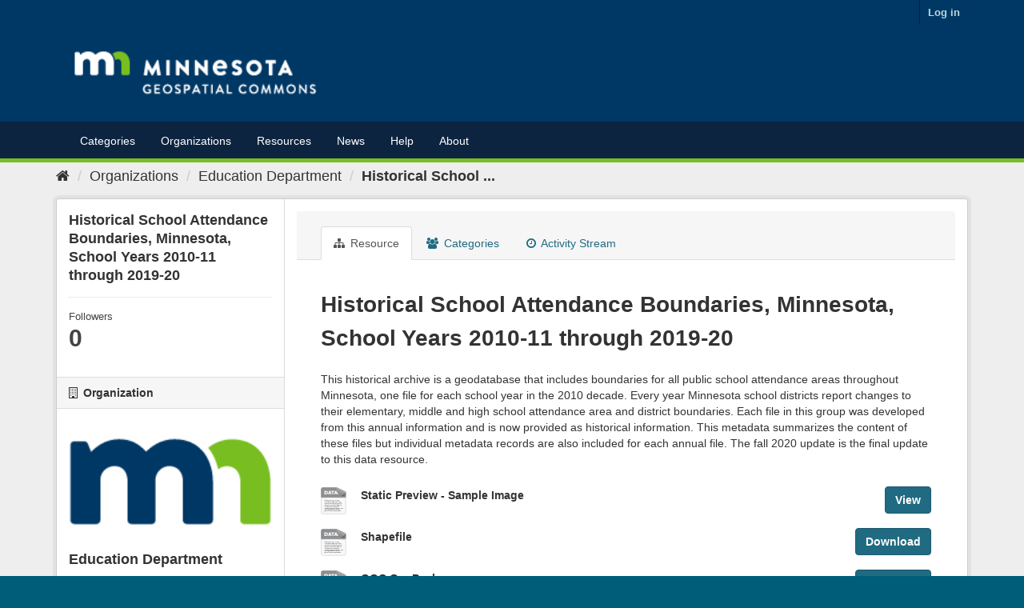

--- FILE ---
content_type: text/html; charset=utf-8
request_url: https://gisdata.mn.gov/dataset/1e3a7ea5-020c-43d0-bcfd-a145caed2fc4
body_size: 8257
content:




<!DOCTYPE html>
<!--[if IE 9]> <html lang="en_US" class="ie9"> <![endif]-->
<!--[if gt IE 8]><!--> <html lang="en_US"> <!--<![endif]-->
  <head>
    <link rel="stylesheet" type="text/css" href="/fanstatic/vendor/:version:2020-05-05T10:47:08/select2/select2.css" />
<link rel="stylesheet" type="text/css" href="/fanstatic/css/:version:2020-05-05T10:47:07/main.min.css" />
<link rel="stylesheet" type="text/css" href="/fanstatic/vendor/:version:2020-05-05T10:47:08/font-awesome/css/font-awesome.min.css" />
<link rel="stylesheet" type="text/css" href="/fanstatic/ckanext-geoview/:version:2018-08-27T11:01:30/css/geo-resource-styles.css" />
<link rel="stylesheet" type="text/css" href="/fanstatic/ckanext-harvest/:version:2020-05-05T11:21:16/styles/harvest.css" />
<link rel="stylesheet" type="text/css" href="/fanstatic/ckanext-spatial/:version:2018-08-27T10:54:54/js/vendor/leaflet/leaflet.css" />
<link rel="stylesheet" type="text/css" href="/fanstatic/ckanext-spatial/:version:2018-08-27T10:54:54/css/dataset_map.css" />

    <meta charset="utf-8" />
      <meta name="generator" content="ckan 2.8.4" />
      <meta name="viewport" content="width=device-width, initial-scale=1.0">
    <title>Historical School Attendance Boundaries, Minnesota, School Years 2010-11 through 2019-20 - Resources - Minnesota Geospatial Commons</title>

    
    
    <link rel="shortcut icon" href="/favicon.ico" />
    
    
        <link rel="alternate" type="text/n3" href="https://gisdata.mn.gov/dataset/1e3a7ea5-020c-43d0-bcfd-a145caed2fc4.n3"/>
        <link rel="alternate" type="text/ttl" href="https://gisdata.mn.gov/dataset/1e3a7ea5-020c-43d0-bcfd-a145caed2fc4.ttl"/>
        <link rel="alternate" type="application/rdf+xml" href="https://gisdata.mn.gov/dataset/1e3a7ea5-020c-43d0-bcfd-a145caed2fc4.xml"/>
        <link rel="alternate" type="application/ld+json" href="https://gisdata.mn.gov/dataset/1e3a7ea5-020c-43d0-bcfd-a145caed2fc4.jsonld"/>
    

    
    
      
  <link rel="stylesheet" href="/css/geodatamn.css" />

    

    
    


    


    
      
      
    
  
  <meta property="og:title" content="Historical School Attendance Boundaries, Minnesota, School Years 2010-11 through 2019-20 - Minnesota Geospatial Commons">
  <meta property="og:description" content="This historical archive is a geodatabase that includes boundaries for all public school attendance areas throughout Minnesota, one file for each school year in the 2010 decade.  Every year...">

    
  <script>var __uzdbm_1 = "b3d86edb-dd1b-4a2f-a756-3d11aa58e9d4";var __uzdbm_2 = "MjY4OWQwZTgtYnBwei00MmY4LWJiMDItY2VmM2QzY2ZkZGI5JDE4LjE5MS45Ny42OA==";var __uzdbm_3 = "7f9000b3d86edb-dd1b-4a2f-a756-3d11aa58e9d41-17698781382330-0020dac8e80b2fbe02210";var __uzdbm_4 = "false";var __uzdbm_5 = "uzmx";var __uzdbm_6 = "7f9000b0d2d023-eeb9-4283-a76b-c1a2b693d06b1-17698781382330-56fa7423b45fe1c110";var __uzdbm_7 = "mn.gov";</script> <script>   (function (w, d, e, u, c, g, a, b) {     w["SSJSConnectorObj"] = w["SSJSConnectorObj"] || {       ss_cid: c,       domain_info: "auto",     };     w[g] = function (i, j) {       w["SSJSConnectorObj"][i] = j;     };     a = d.createElement(e);     a.async = true;     if (       navigator.userAgent.indexOf('MSIE') !== -1 ||       navigator.appVersion.indexOf('Trident/') > -1     ) {       u = u.replace("/advanced/", "/advanced/ie/");     }     a.src = u;     b = d.getElementsByTagName(e)[0];     b.parentNode.insertBefore(a, b);   })(     window, document, "script", "https://gisdata.mn.gov/18f5227b-e27b-445a-a53f-f845fbe69b40/stormcaster.js", "bpq1", "ssConf"   );   ssConf("c1", "https://gisdata.mn.gov");   ssConf("c3", "c99a4269-161c-4242-a3f0-28d44fa6ce24");   ssConf("au", "gisdata.mn.gov");   ssConf("cu", "validate.perfdrive.com, ssc"); </script></head>

  
  <body data-site-root="https://gisdata.mn.gov/" data-locale-root="https://gisdata.mn.gov/" >

    
    <div class="hide"><a href="#content">Skip to content</a></div>
  

  
     
<header class="account-masthead">
  <div class="container">
     
    <nav class="account not-authed">
      <ul class="list-unstyled">
        
        <li><a href="/user/login">Log in</a></li>
         
      </ul>
    </nav>
     
  </div>
</header>

<header class="navbar navbar-static-top masthead">
    
  <div class="container">
    <div class="navbar-right">
      <button data-target="#main-navigation-toggle" data-toggle="collapse" class="navbar-toggle collapsed" type="button">
        <span class="fa fa-bars"></span>
      </button>
    </div>
    <hgroup class="header-image navbar-left">
       
      <a class="logo" href="/"><img src="/MNGeospatialCommonsLogoRGB_ReversedSmall.png" alt="Minnesota Geospatial Commons" title="Minnesota Geospatial Commons" /></a>
       
    </hgroup>
  
	</div>
</header>
<header class="account-navlinks">
<div class="container">

    <div class="collapse navbar-collapse" id="main-navigation-toggle">
      
      <nav class="section navigation">
        <ul class="nav nav-pills">
           <li><a href="/group">Categories</a></li><li><a href="/organization">Organizations</a></li><li><a href="/dataset">Resources</a></li> 
        <li><a href = "/content/?q=news">News</a></li>
            <li><a href = "/content/?q=help">Help</a></li> 
            <li><a href = "/content/?q=about">About</a></li> </ul></nav>
       
    </div>
  </div>
</header>

  
    <div role="main">
      <div id="content" class="container">
        
          
            <div class="flash-messages">
              
                
              
            </div>
          

          
            <div class="toolbar">
              
                
                  <ol class="breadcrumb">
                    
<li class="home"><a href="/"><i class="fa fa-home"></i><span> Home</span></a></li>
                    
  
    
    
      
      
      <li><a href="/organization">Organizations</a></li>
      <li><a href="/organization/us-mn-state-mde">Education Department</a></li>
    
    <li class="active"><a class=" active" href="/dataset/bdry-school-attend-2010s">Historical School ...</a></li>
  

                  </ol>
                
              
            </div>
          

          <div class="row wrapper">
            
            
            

            
              <aside class="secondary col-sm-3">
                
                

  

  
    

  
    <section class="module module-narrow">
      <div class="module context-info">
        <div class="module-content">
          
            
              <h1 class="heading">Historical School Attendance Boundaries, Minnesota, School Years 2010-11 through 2019-20</h1>
            
            
              
              <div class="nums">
                <dl>
                  <dt>Followers</dt>
                  <dd data-module="followers-counter" data-module-id="1e3a7ea5-020c-43d0-bcfd-a145caed2fc4" data-module-num_followers="0"><span>0</span></dd>
                </dl>
              </div>
            
            
              
                <div class="follow_button">
                  
                </div>
              
            
          
        </div>
      </div>
    </section>
  

  

  
    
      
      




  
  <div class="module module-narrow module-shallow context-info">
    
      <h2 class="module-heading"><i class="fa fa-building-o"></i> Organization</h2>
    
    <section class="module-content">
      
      
        <div class="image">
          <a href="/organization/us-mn-state-mde">
            <img src="https://gisdata.mn.gov/agencyLogos/mnLogo.jpg" width="200" alt="us-mn-state-mde" />
          </a>
        </div>
      
      
      <h1 class="heading">Education Department
        
      </h1>
      
      
      
        <p>
          The Minnesota Department of Education serves a wide range of customers: approximately 850,000 K-12 students and their families; 118,000 young children participating in a variety...
          <a href="/organization/about/us-mn-state-mde">read more</a>
        </p>
      
      
      
      
    </section>
  </div>
  
    
  

  
    

  <section class="module module-narrow social">
    
      <h2 class="module-heading"><i class="fa fa-share-square-o"></i> Social</h2>
    
    
      <ul class="nav nav-simple">
        <li class="nav-item"><a href="https://twitter.com/share?url=https://gisdata.mn.gov/dataset/1e3a7ea5-020c-43d0-bcfd-a145caed2fc4" target="_blank"><i class="fa fa-twitter-square"></i> Twitter</a></li>
        <li class="nav-item"><a href="https://www.facebook.com/sharer.php?u=https://gisdata.mn.gov/dataset/1e3a7ea5-020c-43d0-bcfd-a145caed2fc4" target="_blank"><i class="fa fa-facebook-square"></i> Facebook</a></li>
      </ul>
    
  </section>

  

  
    


  
    
      
        <section class="module module-narrow module-shallow license">
          
            <h2 class="module-heading"><i class="icon-medium fa fa-lock"></i> License</h2>
          
          
            <p class="module-content">
              
                
  
    <span property="dc:rights">License not specified</span>
  

                
              
	      <br>
	      <a href="/content/?q=help/legal_disclaimer">Legal disclaimer</a>

            </p>
          
        </section>
      
    
  

  


              </aside>
            

            
              <div class="primary col-sm-9 col-xs-12">
                
                
                  <article class="module">
                    
                      <header class="module-content page-header">
                        
                        <ul class="nav nav-tabs">
                          
  <li class="active"><a href="/dataset/bdry-school-attend-2010s"><i class="fa fa-sitemap"></i> Resource</a></li>
  <li><a href="/dataset/groups/bdry-school-attend-2010s"><i class="fa fa-users"></i> Categories</a></li>
  <li><a href="/dataset/activity/bdry-school-attend-2010s"><i class="fa fa-clock-o"></i> Activity Stream</a></li>

                        </ul>
                      </header>
                    
                    <div class="module-content">
                      
                      
  
    
      
    

  
    
    <h1>
      
        Historical School Attendance Boundaries, Minnesota, School Years 2010-11 through 2019-20
        
        
      
    </h1>
    
      
        <div class="notes embedded-content">
         This historical archive is a geodatabase that includes boundaries for all public school attendance areas throughout Minnesota, one file for each school year in the 2010 decade.  Every year Minnesota school districts report changes to their elementary, middle and high school attendance area and district boundaries. Each file in this group was developed from this annual information and is now provided as historical information. This metadata summarizes the content of these files but individual metadata records are also included for each annual file. The fall 2020 update is the final update to this data resource.
        </div>
      
    
    
    <span class="insert-comment-thread"></span>
  

  
    
<section id="dataset-resources" class="resources" style="padding-top: 25px">
  
    
      <ul class="resource-list">
        
          
            


<li class="resource-item" data-id="e27be2ed-78e0-4e5b-a18a-8bc335d32d59">
  

    Static Preview - Sample Image<span class="format-label" property="dc:format" data-format="jpeg">JPEG</span>
    


  
  
    <p class="description">
     </p>
  
  
  
  <div class="dropdown btn-group">
        <a href="https://resources.gisdata.mn.gov/pub/gdrs/data/pub/us_mn_state_mde/bdry_school_attend_2010s/metadata/preview.jpg" preview="/dataset/bdry-school-attend-2010s/resource/e27be2ed-78e0-4e5b-a18a-8bc335d32d59" class="JPEG btn btn-primary dropdown-toggle resource-url-analytics" >
            Download</a>
  </div>
  
  
</li>
          
            


<li class="resource-item" data-id="6da8cb4b-cd50-43c4-9a92-46e60c0b1f64">
  

    Shapefile<span class="format-label" property="dc:format" data-format="shp">SHP</span>
    


  
  
    <p class="description">
     </p>
  
  
  
  <div class="dropdown btn-group">
        <a href="https://resources.gisdata.mn.gov/pub/gdrs/data/pub/us_mn_state_mde/bdry_school_attend_2010s/shp_bdry_school_attend_2010s.zip" preview="/dataset/bdry-school-attend-2010s/resource/6da8cb4b-cd50-43c4-9a92-46e60c0b1f64" class="SHP btn btn-primary dropdown-toggle resource-url-analytics" >
            Download</a>
  </div>
  
  
</li>
          
            


<li class="resource-item" data-id="67dc43a7-7a5d-4e1c-8197-d9aa197659ee">
  

    OGC GeoPackage<span class="format-label" property="dc:format" data-format="gpkg">gpkg</span>
    


  
  
    <p class="description">
     </p>
  
  
  
  <div class="dropdown btn-group">
        <a href="https://resources.gisdata.mn.gov/pub/gdrs/data/pub/us_mn_state_mde/bdry_school_attend_2010s/gpkg_bdry_school_attend_2010s.zip" preview="/dataset/bdry-school-attend-2010s/resource/67dc43a7-7a5d-4e1c-8197-d9aa197659ee" class="gpkg btn btn-primary dropdown-toggle resource-url-analytics" >
            Download</a>
  </div>
  
  
</li>
          
            


<li class="resource-item" data-id="f266c59b-7e8c-4cee-9268-37f579548ee1">
  

    ESRI File Geodatabase<span class="format-label" property="dc:format" data-format="fgdb">fgdb</span>
    


  
  
    <p class="description">
     </p>
  
  
  
  <div class="dropdown btn-group">
        <a href="https://resources.gisdata.mn.gov/pub/gdrs/data/pub/us_mn_state_mde/bdry_school_attend_2010s/fgdb_bdry_school_attend_2010s.zip" preview="/dataset/bdry-school-attend-2010s/resource/f266c59b-7e8c-4cee-9268-37f579548ee1" class="fgdb btn btn-primary dropdown-toggle resource-url-analytics" >
            Download</a>
  </div>
  
  
</li>
          
            


<li class="resource-item" data-id="2f58f274-4265-4e0a-8d9b-511a876c5aaf">
  

    Full Metadata Record<span class="format-label" property="dc:format" data-format="html">HTML</span>
    


  
  
    <p class="description">
     </p>
  
  
  
  <div class="dropdown btn-group">
        <a href="https://resources.gisdata.mn.gov/pub/gdrs/data/pub/us_mn_state_mde/bdry_school_attend_2010s/metadata/metadata.html" preview="/dataset/bdry-school-attend-2010s/resource/2f58f274-4265-4e0a-8d9b-511a876c5aaf" class="HTML btn btn-primary dropdown-toggle resource-url-analytics" >
            Download</a>
  </div>
  
  
</li>
          
        
      </ul>
    
    
</section>
  

  
    
  <section class="tags">
    


  <ul class="tag-list well">
    
      <li>
        <a class="tag" href="/dataset?tags=attendance">attendance</a>
      </li>
    
      <li>
        <a class="tag" href="/dataset?tags=society">society</a>
      </li>
    
  </ul>

  </section>

  

  
    <section class="additional-info">
  <h3>Additional Info </h3>
  <table class="table table-striped table-bordered table-condensed">
    <thead>
      <tr style="display:none">
        <th scope="col">Field</th>
        <th scope="col">Value</th>
      </tr>
    </thead>
    <tbody>
      


   
   
   
   




    



      
        
          
          <tr rel="dc:relation" resource="_:extra">
            <th scope="row" class="dataset-label" property="rdfs:label">dsAccessConst</th>
            <td class="dataset-details" property="rdf:value">None</td>
          </tr>
        
          
          <tr rel="dc:relation" resource="_:extra">
            <th scope="row" class="dataset-label" property="rdfs:label">dsCurrentRef</th>
            <td class="dataset-details" property="rdf:value">School years completed within the 2010 decade.</td>
          </tr>
        
          
          <tr rel="dc:relation" resource="_:extra">
            <th scope="row" class="dataset-label" property="rdfs:label">dsMetadataUrl</th>
            <td class="dataset-details" property="rdf:value">https://resources.gisdata.mn.gov/pub/gdrs/data/pub/us_mn_state_mde/bdry_school_attend_2010s/metadata/metadata.html</td>
          </tr>
        
          
          <tr rel="dc:relation" resource="_:extra">
            <th scope="row" class="dataset-label" property="rdfs:label">dsModifiedDate</th>
            <td class="dataset-details" property="rdf:value">2025-11-18 01:10:48</td>
          </tr>
        
          
          <tr rel="dc:relation" resource="_:extra">
            <th scope="row" class="dataset-label" property="rdfs:label">dsOriginator</th>
            <td class="dataset-details" property="rdf:value">Minnesota Department of Education</td>
          </tr>
        
          
          <tr rel="dc:relation" resource="_:extra">
            <th scope="row" class="dataset-label" property="rdfs:label">dsPeriodOfContent</th>
            <td class="dataset-details" property="rdf:value">11/3/2020</td>
          </tr>
        
          
          <tr rel="dc:relation" resource="_:extra">
            <th scope="row" class="dataset-label" property="rdfs:label">dsPurpose</th>
            <td class="dataset-details" property="rdf:value">These school district boundary files are developed as GIS datasets and, along with additional information, are used by the Minnesota Department of Education to identify program financial priorities. The files are also used to support a variety of mapping and data analysis applications.</td>
          </tr>
        
          
          <tr rel="dc:relation" resource="_:extra">
            <th scope="row" class="dataset-label" property="rdfs:label">gdrsDsGuid</th>
            <td class="dataset-details" property="rdf:value">{a8a3f429-d222-4125-8116-a0cfa0ce470e}</td>
          </tr>
        
          
          <tr rel="dc:relation" resource="_:extra">
            <th scope="row" class="dataset-label" property="rdfs:label">spatial</th>
            <td class="dataset-details" property="rdf:value">{"type":"Polygon","coordinates":[[[-97.23, 43.5],[-97.23, 49.37], [-89.53, 49.37], [-89.53, 43.5], [-97.23, 43.5]]]}</td>
          </tr>
        
      

      
    </tbody>
  </table>
</section>
  


   
    
      

<section class="module module-narrow dataset-map">
<h2 class="module-heading"><i class="icon-medium fa fa-globe icon-globe"></i> Dataset extent</h2>
  


<div class="dataset-map" data-module="dataset-map" data-extent="{&#34;type&#34;:&#34;Polygon&#34;,&#34;coordinates&#34;:[[[-97.23, 43.5],[-97.23, 49.37], [-89.53, 49.37], [-89.53, 43.5], [-97.23, 43.5]]]}" data-module-site_url="&#34;https://gisdata.mn.gov/&#34;" data-module-map_config="{&#34;type&#34;: &#34;custom&#34;, &#34;custom.url&#34;: &#34;https://server.arcgisonline.com/ArcGIS/rest/services/World_Topo_Map/MapServer/tile/{z}/{y}/{x}.jpg&#34;, &#34;attribution&#34;: &#34;Tiles &amp;copy; Esri &amp;mdash; Esri, DeLorme, NAVTEQ, TomTom, Intermap, iPC, USGS, FAO, NPS, NRCAN, GeoBase, Kadaster NL, Ordnance Survey, Esri Japan, METI, Esri China (Hong Kong), and the GIS User Community&#34;}">
  <div id="dataset-map-container"></div>
  <div id="dataset-map-attribution">
    
  <div>Tiles &copy; Esri &mdash; Esri, DeLorme, NAVTEQ, TomTom, Intermap, iPC, USGS, FAO, NPS, NRCAN, GeoBase, Kadaster NL, Ordnance Survey, Esri Japan, METI, Esri China (Hong Kong), and the GIS User Community</div>


  </div>
</div>


</section>
    




                    </div>
                  </article>
                
              </div>
            
          </div>
        
      </div>
    </div>
  
    <footer class="site-footer" style="background:#003865; color: white">
  <div class="container" >
    
    <div class="row"  >
      <div class="col-xs-6 col-md-4 footer-links">
        <h3>Resources</h3>
        <ul class="unstyled">
          <li><a href="/content/?q=help/what_is_a_resource">What is a resource?</a>          </li>
          <li><a href="/content/?q=help/accessing_using_resources">Accessing & Using Resources</a></li>
          <li><a href="/content/?q=help/maintain_resources">Maintaining Resources</a></li>
          <li><a href="http://docs.ckan.org/en/ckan-2.2.3/api.html">Data access API</a></li>
        </ul>
      </div>
      <div class="col-xs-6 col-md-4 footer-links">
        <h3>Publishing</h3>
        <ul class="unstyled">
          <li><a href="/content/?q=about">About the Commons</a>          </li>
          <li><a href="/content/?q=help/become_publisher">Becoming a Publisher</a>          </li>
          <li><a href="/content/?q=help/publisher_expectations">Expectations for Publishers</a></li>
          <li><a href="/content/?q=help/publishing_overview">How do I publish resources?</a></li>
        </ul>
      </div>
      <div class="col-xs-6 col-md-4 footer-links">
        <h3>Connect</h3>
        <ul class="unstyled">
          <li>Subscribe for email updates
            <form action="https://public.govdelivery.com/accounts/MNIT/subscribers/qualify" accept-charset="UTF-8" method="post"><input name="utf8" type="hidden" value="&#x2713;" /><input type="hidden" name="authenticity_token" value="H2h7ipmCjijHH226zV1zvLT//LB+3yi/WrH7sm2orBVehtTeubuHT+gMcFo6TnqLanvGPgKbWBnDx/NhPKR8vg==" />
              <input type="hidden" name="topic_id" id="topic_id" value="MNIT_62" />
              <input style='width: 160px; border: 1px solid black; padding:5px 5px; color:black;' type="text"  name="email" id="email"  value="" autocomplete="off"
                              placeholder="Email address" />
              <button type="submit" class="buttonGreen" style='margin-top:0px;'>Subscribe </button>
            </form>
          </li>
          <li><a href="mailto:gisinfo.mngeo@state.mn.us">Email us</a></li>
          <li><a href="https://mn.gov/mnit/get-help/privacy/index.jsp">Privacy Notice</a></li>
      </ul>
      </div>


    </div>
    
  </div>

  
    
  
</footer>
  
    
    
    
  
    

  
      <!-- Google tag (gtag.js) --><script async src="https://www.googletagmanager.com/gtag/js?id=G-Y2RK7KCPKT"></script><script>window.dataLayer = window.dataLayer || [];function gtag(){dataLayer.push(arguments);}gtag('js', new Date());gtag('config', 'G-Y2RK7KCPKT');</script>
  
    

      
          <script type="application/ld+json">
           {
    "@context": {
        "rdf": "http://www.w3.org/1999/02/22-rdf-syntax-ns#",
        "rdfs": "http://www.w3.org/2000/01/rdf-schema#",
        "schema": "http://schema.org/",
        "xsd": "http://www.w3.org/2001/XMLSchema#"
    },
    "@graph": [
        {
            "@id": "https://gisdata.mn.gov/dataset/1e3a7ea5-020c-43d0-bcfd-a145caed2fc4/resource/f266c59b-7e8c-4cee-9268-37f579548ee1",
            "@type": "schema:DataDownload",
            "schema:encodingFormat": "fgdb",
            "schema:name": "ESRI File Geodatabase",
            "schema:url": "https://resources.gisdata.mn.gov/pub/gdrs/data/pub/us_mn_state_mde/bdry_school_attend_2010s/fgdb_bdry_school_attend_2010s.zip"
        },
        {
            "@id": "https://gisdata.mn.gov/organization/db82b992-ab6d-419a-bec7-938de2450019",
            "@type": "schema:Organization",
            "schema:contactPoint": {
                "@id": "_:N6f2aafaea07b4fe09a8afc1234738db0"
            },
            "schema:name": "Education Department"
        },
        {
            "@id": "https://gisdata.mn.gov/dataset/1e3a7ea5-020c-43d0-bcfd-a145caed2fc4",
            "@type": "schema:Dataset",
            "schema:about": {
                "@id": "_:Nf1f117d501804279a1a5eebe33af9924"
            },
            "schema:dateModified": "2025-11-18T09:04:30.662233",
            "schema:datePublished": "2017-02-01T11:02:24.393205",
            "schema:description": "This historical archive is a geodatabase that includes boundaries for all public school attendance areas throughout Minnesota, one file for each school year in the 2010 decade.  Every year Minnesota school districts report changes to their elementary, middle and high school attendance area and district boundaries. Each file in this group was developed from this annual information and is now provided as historical information. This metadata summarizes the content of these files but individual metadata records are also included for each annual file. The fall 2020 update is the final update to this data resource.",
            "schema:distribution": [
                {
                    "@id": "https://gisdata.mn.gov/dataset/1e3a7ea5-020c-43d0-bcfd-a145caed2fc4/resource/67dc43a7-7a5d-4e1c-8197-d9aa197659ee"
                },
                {
                    "@id": "https://gisdata.mn.gov/dataset/1e3a7ea5-020c-43d0-bcfd-a145caed2fc4/resource/f266c59b-7e8c-4cee-9268-37f579548ee1"
                },
                {
                    "@id": "https://gisdata.mn.gov/dataset/1e3a7ea5-020c-43d0-bcfd-a145caed2fc4/resource/e27be2ed-78e0-4e5b-a18a-8bc335d32d59"
                },
                {
                    "@id": "https://gisdata.mn.gov/dataset/1e3a7ea5-020c-43d0-bcfd-a145caed2fc4/resource/2f58f274-4265-4e0a-8d9b-511a876c5aaf"
                },
                {
                    "@id": "https://gisdata.mn.gov/dataset/1e3a7ea5-020c-43d0-bcfd-a145caed2fc4/resource/6da8cb4b-cd50-43c4-9a92-46e60c0b1f64"
                }
            ],
            "schema:includedInDataCatalog": {
                "@id": "_:N684355cd8c3d4109a173b98707105e30"
            },
            "schema:keywords": [
                "attendance",
                "society"
            ],
            "schema:license": "License not specified",
            "schema:name": "Historical School Attendance Boundaries, Minnesota, School Years 2010-11 through 2019-20",
            "schema:publisher": {
                "@id": "https://gisdata.mn.gov/organization/db82b992-ab6d-419a-bec7-938de2450019"
            },
            "schema:spatialCoverage": {
                "@id": "_:N52eabdbdc9614d98bc642f789492d637"
            },
            "schema:url": "https://gisdata.mn.gov/dataset/bdry-school-attend-2010s"
        },
        {
            "@id": "https://gisdata.mn.gov/dataset/1e3a7ea5-020c-43d0-bcfd-a145caed2fc4/resource/67dc43a7-7a5d-4e1c-8197-d9aa197659ee",
            "@type": "schema:DataDownload",
            "schema:encodingFormat": "gpkg",
            "schema:name": "OGC GeoPackage",
            "schema:url": "https://resources.gisdata.mn.gov/pub/gdrs/data/pub/us_mn_state_mde/bdry_school_attend_2010s/gpkg_bdry_school_attend_2010s.zip"
        },
        {
            "@id": "_:N52eabdbdc9614d98bc642f789492d637",
            "@type": "schema:Place",
            "schema:geo": {
                "@id": "_:N510f1358d1b142b7a2be30fa58b76e7c"
            }
        },
        {
            "@id": "_:Nf1f117d501804279a1a5eebe33af9924",
            "@type": "schema:Thing",
            "schema:name": "boundaries",
            "schema:url": "https://gisdata.mn.gov/group/8c21f853-3cdd-4be6-9020-e22ae192dcb4"
        },
        {
            "@id": "https://gisdata.mn.gov/dataset/1e3a7ea5-020c-43d0-bcfd-a145caed2fc4/resource/6da8cb4b-cd50-43c4-9a92-46e60c0b1f64",
            "@type": "schema:DataDownload",
            "schema:encodingFormat": "SHP",
            "schema:name": "Shapefile",
            "schema:url": "https://resources.gisdata.mn.gov/pub/gdrs/data/pub/us_mn_state_mde/bdry_school_attend_2010s/shp_bdry_school_attend_2010s.zip"
        },
        {
            "@id": "_:N510f1358d1b142b7a2be30fa58b76e7c",
            "@type": "schema:GeoShape",
            "schema:polygon": "{\"type\":\"Polygon\",\"coordinates\":[[[-97.23, 43.5],[-97.23, 49.37], [-89.53, 49.37], [-89.53, 43.5], [-97.23, 43.5]]]}"
        },
        {
            "@id": "_:N684355cd8c3d4109a173b98707105e30",
            "@type": "schema:DataCatalog",
            "schema:description": "",
            "schema:name": "Minnesota Geospatial Commons",
            "schema:url": "https://gisdata.mn.gov"
        },
        {
            "@id": "https://gisdata.mn.gov/dataset/1e3a7ea5-020c-43d0-bcfd-a145caed2fc4/resource/2f58f274-4265-4e0a-8d9b-511a876c5aaf",
            "@type": "schema:DataDownload",
            "schema:encodingFormat": "HTML",
            "schema:name": "Full Metadata Record",
            "schema:url": "https://resources.gisdata.mn.gov/pub/gdrs/data/pub/us_mn_state_mde/bdry_school_attend_2010s/metadata/metadata.html"
        },
        {
            "@id": "_:N6f2aafaea07b4fe09a8afc1234738db0",
            "@type": "schema:ContactPoint",
            "schema:contactType": "customer service",
            "schema:url": "https://gisdata.mn.gov"
        },
        {
            "@id": "https://gisdata.mn.gov/dataset/1e3a7ea5-020c-43d0-bcfd-a145caed2fc4/resource/e27be2ed-78e0-4e5b-a18a-8bc335d32d59",
            "@type": "schema:DataDownload",
            "schema:encodingFormat": "JPEG",
            "schema:name": "Static Preview - Sample Image",
            "schema:url": "https://resources.gisdata.mn.gov/pub/gdrs/data/pub/us_mn_state_mde/bdry_school_attend_2010s/metadata/preview.jpg"
        }
    ]
}
          </script>
      
  

  <script>document.getElementsByTagName('html')[0].className += ' js';</script>
<script type="text/javascript" src="/fanstatic/vendor/:version:2020-05-05T10:47:08/jquery.min.js"></script>
<script type="text/javascript" src="/fanstatic/vendor/:version:2020-05-05T10:47:08/:bundle:bootstrap/js/bootstrap.min.js;jed.min.js;moment-with-locales.js;select2/select2.min.js"></script>
<script type="text/javascript" src="/fanstatic/base/:version:2020-05-05T10:47:07/:bundle:plugins/jquery.inherit.min.js;plugins/jquery.proxy-all.min.js;plugins/jquery.url-helpers.min.js;plugins/jquery.date-helpers.min.js;plugins/jquery.slug.min.js;plugins/jquery.slug-preview.min.js;plugins/jquery.truncator.min.js;plugins/jquery.masonry.min.js;plugins/jquery.form-warning.min.js;plugins/jquery.images-loaded.min.js;sandbox.min.js;module.min.js;pubsub.min.js;client.min.js;notify.min.js;i18n.min.js;main.min.js;modules/select-switch.min.js;modules/slug-preview.min.js;modules/basic-form.min.js;modules/confirm-action.min.js;modules/api-info.min.js;modules/autocomplete.min.js;modules/custom-fields.min.js;modules/data-viewer.min.js;modules/table-selectable-rows.min.js;modules/resource-form.min.js;modules/resource-upload-field.min.js;modules/resource-reorder.min.js;modules/resource-view-reorder.min.js;modules/follow.min.js;modules/activity-stream.min.js;modules/dashboard.min.js;modules/resource-view-embed.min.js;view-filters.min.js;modules/resource-view-filters-form.min.js;modules/resource-view-filters.min.js;modules/table-toggle-more.min.js;modules/dataset-visibility.min.js;modules/media-grid.min.js;modules/image-upload.min.js;modules/followers-counter.min.js"></script>
<script type="text/javascript" src="/fanstatic/ckanext-spatial/:version:2018-08-27T10:54:54/:bundle:js/vendor/leaflet/leaflet.js;js/common_map.js;js/dataset_map.js"></script>
<script type="text/javascript" src="/fanstatic/js/:version:2023-04-27T07:03:49.53/:bundle:vendor/linkify/linkify.min.js;vendor/linkify/linkify-jquery.min.js;mngeo.js"></script></body>
</html>

--- FILE ---
content_type: text/plain; charset=UTF-8
request_url: https://gisdata.mn.gov/c99a4269-161c-4242-a3f0-28d44fa6ce24?
body_size: 104
content:
{"ssresp":"2","jsrecvd":"true","__uzmaj":"122fbd6f-4d50-4700-a565-a202a5ad7031","__uzmbj":"1769878139","__uzmcj":"796011013227","__uzmdj":"1769878139","jsbd2":"596975ed-bpq1-b723-77fb-745b11459985"}

--- FILE ---
content_type: text/plain; charset=UTF-8
request_url: https://gisdata.mn.gov/c99a4269-161c-4242-a3f0-28d44fa6ce24?
body_size: 214
content:
{"ssresp":"2","jsrecvd":"true","__uzmaj":"b3d86edb-dd1b-4a2f-a756-3d11aa58e9d4","__uzmbj":"1769878139","__uzmcj":"832811060321","__uzmdj":"1769878139","__uzmlj":"NfqUEA/6ukaUB8kT6wGaEkgldhrPSIYYjJgQsxlLr4Y=","__uzmfj":"7f9000b3d86edb-dd1b-4a2f-a756-3d11aa58e9d41-17698781394500-00298d7785a77fa920610","uzmxj":"7f9000b0d2d023-eeb9-4283-a76b-c1a2b693d06b1-17698781394500-e578801ece7fb62b10","dync":"uzmx","jsbd2":"220b120b-bpq1-b723-7b27-3897544729aa","mc":{},"mct":""}